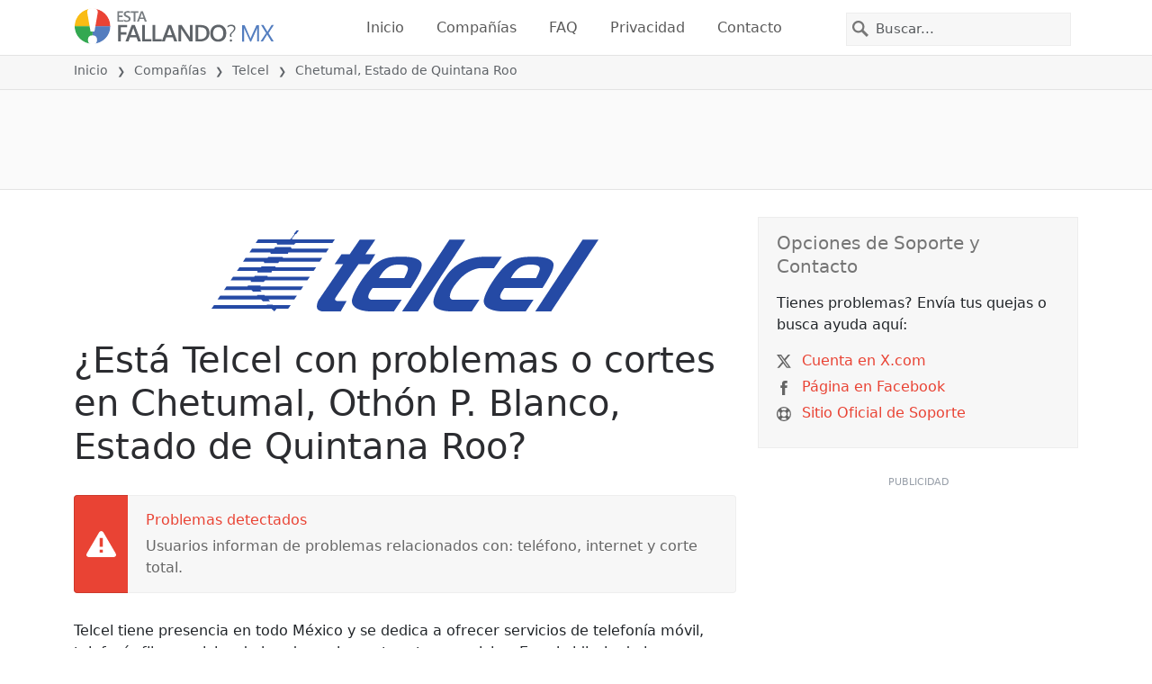

--- FILE ---
content_type: image/svg+xml
request_url: https://itsdcdn.com/charts/doughnut/33.svg
body_size: 513
content:
<svg xmlns="http://www.w3.org/2000/svg" viewBox="0 0 88 88"><path d="M44 0a44 44 0 0 1 38.6 65.2l-4.7-2.5A38.7 38.7 0 0 0 44 5.3Zm0 0" fill="#e94334"/><path d="M82.6 65.2A44 44 0 1 1 44 0v5.3a38.7 38.7 0 1 0 34 57.4Zm0 0" fill="#dcdcdc"/><path d="M24 42.7a5 5 0 0 1 3 1.7q1 1.4 1 3.2 0 3-2 4.5a9 9 0 0 1-5.7 1.6l-2.5-.2-2.7-.7v-2.6l2.4 1 2.7.3q2.6 0 3.8-1 1.4-1 1.4-2.9 0-1.7-1.3-2.7-1.2-1-3.4-1h-2.2v-2.2h2.4q2 0 3-.7 1-.9 1-2.3 0-1.5-1-2.3a5 5 0 0 0-3.1-.8l-2.4.2q-1.2.2-2.7.7v-2.4a25 25 0 0 1 5.3-.8q3 0 4.8 1.4t1.8 3.7q0 1.6-1 2.8a5 5 0 0 1-2.6 1.5m17.1 0a5 5 0 0 1 3 1.7q1 1.4 1.1 3.2 0 3-2 4.5a9 9 0 0 1-5.7 1.6l-2.6-.2-2.7-.7v-2.6a9 9 0 0 0 2.5 1q1.3.3 2.7.3 2.6 0 3.8-1 1.3-1 1.3-2.9 0-1.7-1.2-2.7T38 44h-2.3v-2.2H38q2.1 0 3-.7 1-.9 1-2.3 0-1.5-1-2.3a5 5 0 0 0-3-.8l-2.4.2q-1.3.2-2.8.7v-2.4a25 25 0 0 1 5.4-.8q3 0 4.8 1.4t1.7 3.7q0 1.6-.9 2.8a5 5 0 0 1-2.7 1.5m25.9 2a2 2 0 0 0-1.8 1q-.7.9-.7 2.7 0 1.7.7 2.7t1.8 1a2 2 0 0 0 1.8-1q.6-1 .6-2.7t-.6-2.7a2 2 0 0 0-1.8-1m0-1.7q2.1 0 3.3 1.5 1.2 1.4 1.2 3.9t-1.2 3.9-3.3 1.4-3.4-1.4-1.2-4 1.3-3.8T67 43m-13.6-8a2 2 0 0 0-1.8 1q-.6.9-.7 2.7 0 1.7.7 2.7t1.8 1a2 2 0 0 0 1.8-1q.6-1 .6-2.7t-.6-2.7a2 2 0 0 0-1.8-1m11.9-1.7h2.1L55.1 53.7H53Zm-12 0q2.2 0 3.4 1.5 1.2 1.4 1.2 3.9t-1.2 3.9-3.3 1.4-3.3-1.4-1.3-4 1.3-3.8 3.3-1.5m-40.3-5" fill="#555"/></svg>

--- FILE ---
content_type: image/svg+xml
request_url: https://itsdcdn.com/charts/doughnut/39.svg
body_size: 597
content:
<svg xmlns="http://www.w3.org/2000/svg" viewBox="0 0 88 88"><path d="M44 0a44 44 0 0 1 28 77.9l-3.3-4A38.7 38.7 0 0 0 44 5.2Zm0 0" fill="#e94334"/><path d="M72 77.9A44 44 0 1 1 44 0v5.3a38.7 38.7 0 1 0 24.7 68.5Zm0 0" fill="#dcdcdc"/><path d="M24 42.7a5 5 0 0 1 3 1.7q1 1.4 1 3.2 0 3-2 4.5a9 9 0 0 1-5.7 1.6l-2.5-.2-2.7-.7v-2.6l2.4 1 2.7.3q2.6 0 3.8-1 1.4-1 1.4-2.9 0-1.7-1.3-2.7-1.2-1-3.4-1h-2.2v-2.2h2.4q2 0 3-.7 1-.9 1-2.3 0-1.5-1-2.3a5 5 0 0 0-3.1-.8l-2.4.2q-1.2.2-2.7.7v-2.4a25 25 0 0 1 5.3-.8q3 0 4.8 1.4t1.8 3.7q0 1.6-1 2.8a5 5 0 0 1-2.6 1.5M33 53v-2.4a11 11 0 0 0 4.1 1q2.7 0 4-1.8 1.5-1.8 1.6-5.4a5 5 0 0 1-4.5 2.4q-3 0-4.7-1.8a7 7 0 0 1-1.7-4.9q0-3 1.8-4.9a6 6 0 0 1 4.7-1.8 6 6 0 0 1 5.3 2.6q1.8 2.7 1.8 7.6 0 4.7-2.3 7.5a7 7 0 0 1-5.9 2.7l-2-.2zm5.3-8.3q1.8 0 2.9-1.2t1-3.4a5 5 0 0 0-1-3.4 4 4 0 0 0-2.9-1.2q-1.8 0-2.8 1.2-1 1.3-1 3.4a5 5 0 0 0 1 3.4q1 1.2 2.8 1.2m28.6 0a2 2 0 0 0-1.8 1q-.7 1-.7 2.8t.7 2.7 1.8 1a2 2 0 0 0 1.8-1q.6-1 .6-2.7t-.6-2.7a2 2 0 0 0-1.8-1m0-1.6q2.1 0 3.3 1.5 1.2 1.4 1.2 3.9t-1.2 3.9-3.3 1.4-3.4-1.4-1.2-4 1.3-3.8T67 43m-13.6-8a2 2 0 0 0-1.8 1q-.6.9-.7 2.7 0 1.7.7 2.7t1.8 1a2 2 0 0 0 1.8-1q.6-1 .6-2.7t-.6-2.7a2 2 0 0 0-1.8-1m11.9-1.7h2.1L55.1 53.7H53Zm-12 0q2.2 0 3.4 1.5 1.2 1.4 1.2 3.9t-1.2 3.9-3.3 1.4-3.3-1.4-1.3-4 1.3-3.8 3.3-1.5m-40.3-5" fill="#555"/></svg>